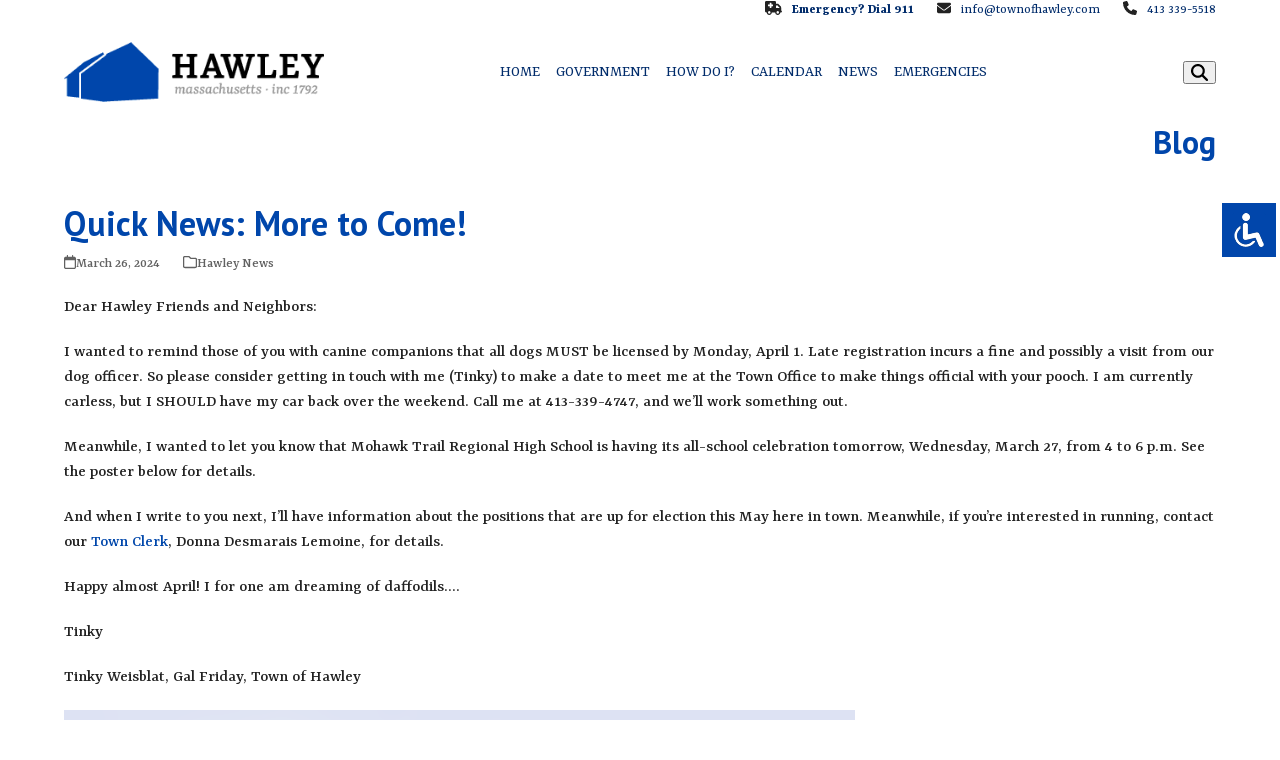

--- FILE ---
content_type: text/css
request_url: https://townofhawley.com/wp-content/themes/total-child/style.css?ver=6.5
body_size: -164
content:
/*
Theme Name: Total Child
Theme URI: http://totalwptheme.com
Description: WAM child theme for Total
Author: William Tuman
Author URI: http://tuman.design
Template: Total
Version: 1.0
*/

@import url("../Total/style.css");